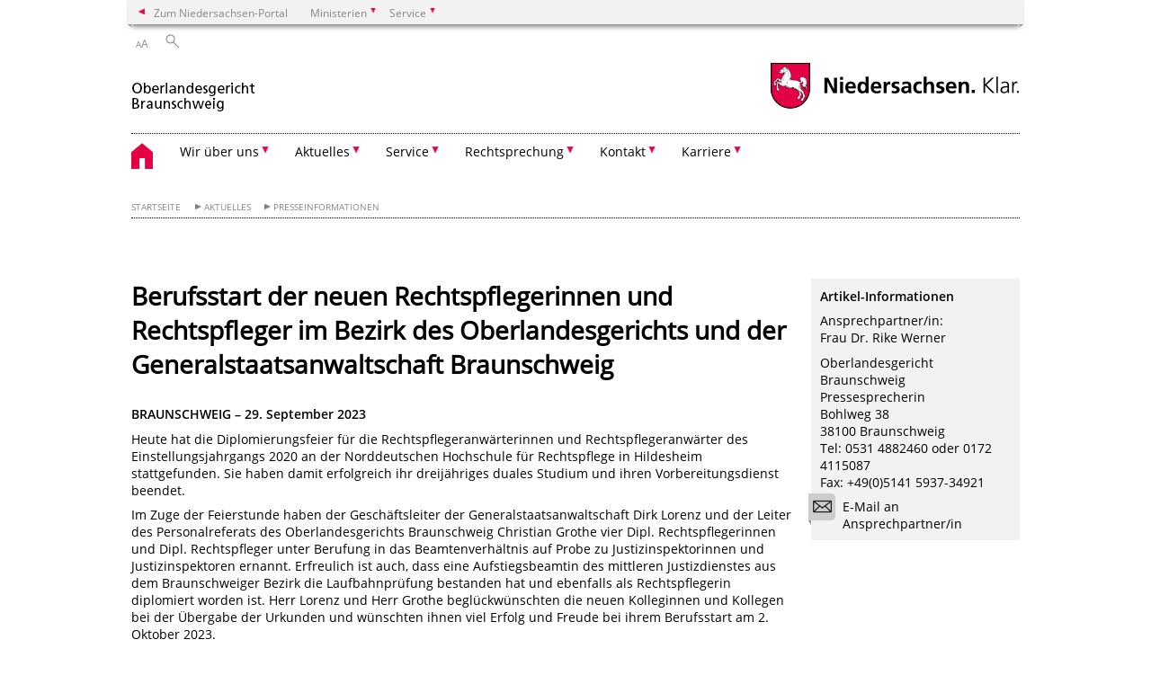

--- FILE ---
content_type: text/html; charset=UTF-8
request_url: https://oberlandesgericht-braunschweig.niedersachsen.de/startseite/aktuelles/presseinformationen/berufsstart-der-neuen-rechtspflegerinnen-und-rechtspfleger-im-bezirk-des-oberlandesgerichts-und-der-generalstaatsanwaltschaft-braunschweig-225905.html
body_size: 38514
content:
        <!DOCTYPE html>
<html lang="de" prefix="og: http://ogp.me/ns#">
<head>
<meta charset="utf-8">
<meta name="viewport" content="width=device-width, initial-scale=.9">
<meta http-equiv="X-UA-Compatible" content="IE=edge">
<title>Berufsstart der neuen Rechtspflegerinnen und Rechtspfleger im Bezirk des Oberlandesgerichts und der Generalstaatsanwaltschaft Braunschweig | Oberlandesgericht Braunschweig</title>
<meta name="title" content="Berufsstart der neuen Rechtspflegerinnen und Rechtspfleger im Bezirk des Oberlandesgerichts und der Generalstaatsanwaltschaft Braunschweig | Oberlandesgericht Braunschweig">
<meta name="robots" content="index,follow">
<meta name="generator" content="Enterprise Content Management by Powerslave: Liveserver">
<meta name="language" content="de">
<meta name="date" content="2023-09-29T16:34:02+02:00">
<meta name="revisit-after" content="1 days">
<link rel="canonical" href="https://oberlandesgericht-braunschweig.niedersachsen.de/startseite/aktuelles/presseinformationen/berufsstart-der-neuen-rechtspflegerinnen-und-rechtspfleger-im-bezirk-des-oberlandesgerichts-und-der-generalstaatsanwaltschaft-braunschweig-225905.html">
<meta name="keywords" content="Oberlandesgericht,Braunschweig,Anwärter,Ausbildung,Rechtspfleger,Göttingen,Amtsgericht,Landgericht,duales,Studium,Diplomierungsfeier,Berufsstart">
<meta name="institution" content="101">
<meta name="navigation" content="16963"><!-- include ccs based on color code -->
<link rel="stylesheet" id="initcol" href="/assets/css/csscol0.css" type="text/css" media="all">
<link rel="stylesheet" href="/assets/fonts/open-sans.css?v=1604497169" type="text/css">
<link rel='stylesheet' href='/assets/js/fancybox/jquery.fancybox.css?v=1471354035' type='text/css'>
<link rel='stylesheet' href='/assets/js/video-js-7.20.1/video-js.min.css?v=1657706794' type='text/css'>
<link rel='stylesheet' id='initds2' href='/assets/css/ds2.css?v=1753091247' type='text/css' media='all'>
<link rel="stylesheet" type="text/css" href="/assets/js/accessible-slick-1.0.1/slick/slick.min.css?v=1753091247">
<link rel='stylesheet' id='fixes2' href='/assets/css/201612.css?v=1486543400' type='text/css' media='all'>
<link rel='stylesheet' id='mobil' href='/assets/css/cssmobil.css?v=1613032835' type='text/css' media='screen and (max-width: 768px)'>
<link rel='stylesheet' id='fixes' href='/assets/css/cssfixes.css?v=1684828951' type='text/css' media='all'>
<link rel='stylesheet' id='faq' href='/assets/css/cssFaq.css?v=1688453644' type='text/css' media='all'>
<style type="text/css">
 img.c1 {border:0}
</style>
</head>
<body class="nojs desktop">
<div class="wrapper">
<div class="section headspec">
<div class="headnav spec">
<ul>
<li class="">
<div><a href="https://www.niedersachsen.de" class="back2main" aria-label="zum Niedersachsen-Portal wechseln">Zum Niedersachsen-Portal</a></div>
</li>
<li class="haschildren bcola0">
<div><span>Ministerien</span></div>
<ul class="l1">
<li class="bcolb1"><a href="https://www.mp.niedersachsen.de" target="_blank" aria-label="zur Seite des Ministerpräsidenten wechseln (öffnet im neuen Fenster)">Ministerpräsident</a></li>
<li class="bcolb1"><a href="https://www.stk.niedersachsen.de" target="_blank" aria-label="zur Staatskanzlei wechseln (öffnet im neuen Fenster)">Staatskanzlei</a></li>
<li class="bcolb2"><a href="https://www.mi.niedersachsen.de" target="_blank" aria-label="zur Seite des Ministerium für Inneres und Sport wechseln (öffnet im neuen Fenster)">Ministerium für Inneres, Sport und Digitalisierung</a></li>
<li class="bcolb3"><a href="https://www.mf.niedersachsen.de" target="_blank" aria-label="zur Seite des Finanzministerium wechseln (öffnet im neuen Fenster)">Finanzministerium</a></li>
<li class="bcolb4"><a href="https://www.ms.niedersachsen.de" target="_blank" aria-label="zur Seite des Ministeriums für Soziales, Arbeit, Gesundheit und Gleichstellung wechseln (öffnet im neuen Fenster)">Ministerium für Soziales, Arbeit, Gesundheit und Gleichstellung</a></li>
<li class="bcolb5"><a href="https://www.mwk.niedersachsen.de" target="_blank" aria-label="zur Seite des Ministerium für Wissenschaft und Kultur wechseln (öffnet im neuen Fenster)">Ministerium für Wissenschaft und Kultur</a></li>
<li class="bcolb6"><a href="https://www.mk.niedersachsen.de" target="_blank" aria-label="zur Seite des Kultusministerium wechseln (öffnet im neuen Fenster)">Kultusministerium</a></li>
<li class="bcolb7"><a href="https://www.mw.niedersachsen.de" target="_blank" aria-label="zur Seite des Ministerium für Wirtschaft, Verkehr, Bauen und Digitalisierung wechseln (öffnet im neuen Fenster)">Ministerium für Wirtschaft, Verkehr und Bauen</a></li>
<li class="bcolb8"><a href="https://www.ml.niedersachsen.de" target="_blank" aria-label="zur Seite des Ministerium für Ernährung, Landwirtschaft und Verbraucherschutz wechseln (öffnet im neuen Fenster)">Ministerium für Ernährung, Landwirtschaft und Verbraucherschutz</a></li>
<li class="bcolb9"><a href="https://www.mj.niedersachsen.de" target="_blank" aria-label="zur Seite des Justizministerium wechseln (öffnet im neuen Fenster)">Justizministerium</a></li>
<li class="bcolb10"><a href="https://www.umwelt.niedersachsen.de" target="_blank" aria-label="zur Seite des Ministerium für Umwelt, Energie und Klimaschutz wechseln (öffnet im neuen Fenster)">Ministerium für Umwelt, Energie und Klimaschutz</a></li>
<li class="bcolb0"><a href="https://www.mb.niedersachsen.de" target="_blank" aria-label="zur Seite des Ministerium für Bundes- und Europaangelegenheiten und Regionale Entwicklung wechseln (öffnet im neuen Fenster)">Ministerium für Bundes- und Europaangelegenheiten und Regionale Entwicklung</a></li>
</ul>
</li>
<li class="haschildren bcola0">
<div><span>Service</span></div>
<ul class="l1">
<li><a href="https://www.dienstleisterportal.niedersachsen.de" target="_blank" aria-label="zum Dienstleisterportal Niedersachsen wechseln (öffnet im neuen Fenster)">Dienstleisterportal Niedersachsen</a></li>
<li><a href="https://www.service.niedersachsen.de" aria-label="zum Serviceportal Niedersachsen wechseln (öffnet im neuen Fenster)" target="_blank">Serviceportal Niedersachsen</a></li>
</ul>
</li>
</ul>
</div>
</div>
<div class="section headnav">
<ul>
<li class="haschildren bcola0 lngchng"></li>
<li>
<div><span class="layoutchange1"><span>A</span>A</span></div>
<div class="suchbutton"></div>
</li>
</ul>
<div class="search_form_wrapper">
<form class="input group suche" action="/live/search.php" method="post"><input type="hidden" name="search" value="fulltext"> <input type="text" name="q" aria-label="Suche"> <button type="submit">Suchen</button></form>
</div>
</div>
<div class="section logorow"><a class="logoadd" href="https://oberlandesgericht-braunschweig.niedersachsen.de/startseite/" title="Link zur Startseite" aria-label="zurück zur Startseite"><img src="/assets/image/144064" border="0" alt="Schriftzug &quot;Oberlandesgericht Braunschweig&quot; (zur Startseite)"></a> <a href="//www.niedersachsen.de" title="Link niedersachsen.de" class="home" aria-label="zum Niedersachsen-Portal wechseln"><img src="/assets/img/niedersachsen.png" width="222" height="55" class="ndslogo" alt="Niedersachsen Logo"></a> <span class="klar blink"><img src="/assets/img/klar.png" alt="Niedersachsen klar Logo"></span></div>
<div class="section menuerow group">
<div class="mobinav"><a href="https://oberlandesgericht-braunschweig.niedersachsen.de/startseite/" class="home" aria-label="zur Startseite"></a>
<div class="hamburg"></div>
<div class="suchbuttonmobi"></div>
</div>
<div class="ds-menu2">
<ul>
<li class="home"><a href="https://oberlandesgericht-braunschweig.niedersachsen.de/startseite/" aria-label="zurück zur Startseite"></a></li>
<li class="haschildren">
<div><span tabindex="0" role="button">Wir über uns</span></div>
<ul class="l1">
<li class=""><a href="https://oberlandesgericht-braunschweig.niedersachsen.de/startseite/wir_uber_uns/behorden_und_geschaftsleitung/behorden-und-geschaftsleitung-170525.html" target="_self">Behörden- und Geschäftsleitung</a></li>
<li class=""><a href="https://oberlandesgericht-braunschweig.niedersachsen.de/startseite/wir_uber_uns/bezirk/der-bezirk-des-oberlandesgerichts-braunschweig-170560.html" target="_self">Bezirk</a></li>
<li class=""><a href="https://oberlandesgericht-braunschweig.niedersachsen.de/startseite/wir_uber_uns/zustandigkeit/zustaendigkeit-170531.html" target="_self">Zuständigkeit</a></li>
<li class=""><a href="https://oberlandesgericht-braunschweig.niedersachsen.de/startseite/wir_uber_uns/geschaftsverteilung/" target="_self">Geschäftsverteilung</a></li>
<li class=""><a href="https://oberlandesgericht-braunschweig.niedersachsen.de/startseite/wir_uber_uns/mediation/mediation-am-oberlandesgericht-braunschweig-177550.html" target="_self">Mediation beim Güterichter</a></li>
<li class=""><a href="https://oberlandesgericht-braunschweig.niedersachsen.de/startseite/wir_uber_uns/internationale_kontakte/" target="_self">Internationale Kontakte</a></li>
<li class=""><a href="https://oberlandesgericht-braunschweig.niedersachsen.de/startseite/wir_uber_uns/datenschutz/" target="_self">Datenschutz</a></li>
<li class=""><a href="https://oberlandesgericht-braunschweig.niedersachsen.de/startseite/wir_uber_uns/geschichte/geschichte-170541.html" target="_self">Geschichte</a></li>
<li class=""><a href="https://oberlandesgericht-braunschweig.niedersachsen.de/startseite/wir_uber_uns/bibliothek/bibliothek-des-oberlandesgerichts-braunschweig-65497.html" target="_self">Bibliothek</a></li>
<li class=""><a href="https://oberlandesgericht-braunschweig.niedersachsen.de/startseite/wir_uber_uns/sitemap/" target="_self">Sitemap</a></li>
<li class=""><a href="https://oberlandesgericht-braunschweig.niedersachsen.de/startseite/wir_uber_uns/impressum/impressum-65528.html" target="_self">Impressum</a></li>
</ul>
</li>
<li class="haschildren">
<div><span tabindex="0" role="button">Aktuelles</span></div>
<ul class="l1">
<li class=""><a href="https://oberlandesgericht-braunschweig.niedersachsen.de/startseite/aktuelles/presseabteilung_kontakt/presseabteilung-147266.html" target="_self">Presseabteilung/Kontakt</a></li>
<li class=""><a href="https://oberlandesgericht-braunschweig.niedersachsen.de/startseite/aktuelles/presseinformationen/" target="_self">Presseinformationen</a></li>
<li class=""><a href="https://www.justizportal.niedersachsen.de/startseite/buergerservice/aboservice_presseinformationen/" target="_blank">Aboservice für Presseinformationen</a></li>
<li class=""><a href="https://oberlandesgericht-braunschweig.niedersachsen.de/startseite/aktuelles/kapitalanleger_musterverfahrensgesetz_kapmug/kapitalanleger-musterverfahrensgesetz-kapmug-147313.html" target="_self">Kapitalanleger-Musterverfahrensgesetz (KapMuG)</a></li>
<li class=""><a href="https://oberlandesgericht-braunschweig.niedersachsen.de/startseite/aktuelles/kapitalanleger_musterverfahren_3_kap_1_16/kapitalanleger-musterverfahren-3-kap-1-16-227196.html" target="_self">Kapitalanleger-Musterverfahren 3 Kap 1/16</a></li>
<li class=""><a href="https://oberlandesgericht-braunschweig.niedersachsen.de/startseite/aktuelles/musterfeststellungsklage/musterfeststellungsklage-170513.html" target="_self">Musterfeststellungsklage</a></li>
<li class=""><a href="https://oberlandesgericht-braunschweig.niedersachsen.de/startseite/aktuelles/jahresbericht_2022/jahresberichte-229865.html" target="_self">Jahresberichte</a></li>
<li class=""><a href="https://oberlandesgericht-braunschweig.niedersachsen.de/startseite/aktuelles/olgbs_aktuelles_prasidentenkonferenz_jahrestagung/jahrestagung-der-prasidentinnen-und-prasidenten-230455.html" target="_self">Präsidentenkonferenz Jahrestagung</a></li>
<li class=""><a href="https://oberlandesgericht-braunschweig.niedersachsen.de/startseite/aktuelles/mitteilungsverordnung/" target="_self">Mitteilungsverordnung</a></li>
</ul>
</li>
<li class="haschildren">
<div><span tabindex="0" role="button">Service</span></div>
<ul class="l1">
<li class=""><a href="http://www.justizportal.niedersachsen.de/startseite/p_karriere/justiz_als_arbeitgeber/berufe_bei_gerichten_und_staatsanwaltschaften" target="_blank">Justizportal</a></li>
<li class=""><a href="https://oberlandesgericht-braunschweig.niedersachsen.de/startseite/service/besucherinformation/" target="_self">Besucherinformation</a></li>
<li class=""><a href="https://oberlandesgericht-braunschweig.niedersachsen.de/startseite/service/barrierefreiheit/barrierefreiheit-170994.html" target="_self">Barrierefreiheit</a></li>
<li class=""><a href="https://oberlandesgericht-braunschweig.niedersachsen.de/startseite/service/videoverhandlungen/videoverhandlungen-beim-oberlandesgericht-braunschweig-205805.html" target="_self">Videoverhandlungen</a></li>
<li class=""><a href="https://oberlandesgericht-braunschweig.niedersachsen.de/startseite/service/aktuelle_stellenausschreibungen/aktuelle-stellenausschreibungen-202559.html" target="_self">Aktuelle Stellenausschreibungen</a></li>
<li class=""><a href="https://oberlandesgericht-braunschweig.niedersachsen.de/startseite/service/opferschutz/opferschutz-173812.html" target="_self">Opferschutz</a></li>
<li class=""><a href="https://oberlandesgericht-braunschweig.niedersachsen.de/startseite/service/ehesachen_mit_auslandsbezug/ehesachen-mit-auslandsbezug-170502.html" target="_self">Ehesachen mit Auslandsbezug</a></li>
<li class=""><a href="https://oberlandesgericht-braunschweig.niedersachsen.de/startseite/service/gutestellen/guetestellen-132879.html" target="_self">Gütestellen</a></li>
<li class=""><a href="https://oberlandesgericht-braunschweig.niedersachsen.de/startseite/service/rechtsanwalte_und_notare/notarinnen-und-notare-176176.html" target="_self">Notarinnen und Notare</a></li>
<li class=""><a href="http://www.justizportal.niedersachsen.de/startseite/buergerservice/lebenslagen/verfahren_und_prozess/hinweise-fuer-zeugen-163853.html" target="_blank">Zeugen</a></li>
<li class=""><a href="http://www.justizportal.niedersachsen.de/startseite/buergerservice/formulare_und_hilfen/" target="_blank">Formulare</a></li>
<li class=""><a href="https://oberlandesgericht-braunschweig.niedersachsen.de/startseite/service/elektronischer_rechtsverkehr/elektronischer-rechtsverkehr-161999.html" target="_self">Elektronischer Rechtsverkehr</a></li>
<li class=""><a href="http://www.justizportal.niedersachsen.de/startseite/buergerservice/linksammlung/linksammlung-159104.html" target="_blank">Weiterführende Links</a></li>
<li class=""><a href="https://www.mj.niedersachsen.de/startseite/themen/personal_haushalt_organisation_sicherheit_it/elektronische_kostenmarke/elektronische-kostenmarke-189871.html" target="_blank">Gerichtskosten</a></li>
</ul>
</li>
<li class="haschildren">
<div><span tabindex="0" role="button">Rechtsprechung</span></div>
<ul class="l1">
<li class=""><a href="https://voris.wolterskluwer-online.de/" target="_blank">Nds.<br>
Rechtsprechungsdatenbank</a></li>
<li class=""><a href="https://oberlandesgericht-braunschweig.niedersachsen.de/startseite/rechtsprechung/unterhaltsrechtliche_leitlinien/unterhaltsrechtliche-leitlinien-der-niedersachsischen-oberlandesgerichte-65487.html" target="_self">Unterhaltsrechtliche Leitlinien</a></li>
</ul>
</li>
<li class="haschildren">
<div><span tabindex="0" role="button">Kontakt</span></div>
<ul class="l1">
<li><a href="https://oberlandesgericht-braunschweig.niedersachsen.de/startseite/kontakt/kontakt-171350.html" target="_self">Übersicht</a></li>
<li class=""><a href="https://oberlandesgericht-braunschweig.niedersachsen.de/startseite/kontakt/bankverbindung/" target="_self">Bankverbindung</a></li>
</ul>
</li>
<li class="haschildren">
<div><span tabindex="0" role="button">Karriere</span></div>
<ul class="l1">
<li class=""><a href="https://oberlandesgericht-braunschweig.niedersachsen.de/startseite/zukunftstag/richter_in/sie-mochten-richter-in-m-w-d-werden-170563.html" target="_self">Richter/-in</a></li>
<li class=""><a href="https://oberlandesgericht-braunschweig.niedersachsen.de/startseite/zukunftstag/diplom_rechtspfleger_in/sie-mochten-diplom-rechtspfleger-in-fh-m-w-d-werden-170565.html" target="_self">Diplom-Rechtspfleger/-in</a></li>
<li class=""><a href="https://oberlandesgericht-braunschweig.niedersachsen.de/startseite/zukunftstag/justizfachwirt_in/werden-sie-justizfachwirtin-oder-justizfachwirt-m-w-d-im-oberlandesgericht-braunschweig-170568.html" target="_self">Justizfachwirt/-in</a></li>
<li class=""><a href="https://oberlandesgericht-braunschweig.niedersachsen.de/startseite/zukunftstag/gerichtsvollzieher_in/sie-mochten-gerichtsvollzieher-in-m-w-d-werden-170562.html" target="_self">Gerichtsvollzieher/-in</a></li>
<li class=""><a href="https://oberlandesgericht-braunschweig.niedersachsen.de/startseite/zukunftstag/justizwachtmeister_in/sie-mochten-justizwachtmeister-in-m-w-d-werden-170570.html" target="_self">Justizwachtmeister/-in</a></li>
<li class=""><a href="https://oberlandesgericht-braunschweig.niedersachsen.de/startseite/zukunftstag/referendariat/" target="_self">Referendariat</a></li>
<li class=""><a href="https://oberlandesgericht-braunschweig.niedersachsen.de/startseite/zukunftstag/justizassistenz/justizassistenz-185566.html" target="_self">Justizassistenz</a></li>
<li class=""><a href="https://oberlandesgericht-braunschweig.niedersachsen.de/startseite/zukunftstag/praktika/praktika-bei-gericht-159781.html" target="_self">Praktika</a></li>
<li class=""><a href="https://oberlandesgericht-braunschweig.niedersachsen.de/startseite/zukunftstag/informationen_fur_schwerbehinderte_interessentinnen_und_interessenten/informationen-fur-interessierte-mit-einer-schwerbehinderung-208005.html" target="_self">Informationen für schwerbehinderte Interessentinnen und Interessenten</a></li>
<li class=""><a href="http://www.justizportal.niedersachsen.de/startseite/p_karriere/justiz_als_arbeitgeber/berufe_bei_gerichten_und_staatsanwaltschaften/" target="_blank">Überblick über die Berufe in der Justiz</a></li>
<li class=""><a href="https://www.justizportal.niedersachsen.de/startseite/karriere/stellenmarkt/karriereportal_niedersachsen/" target="_blank">Karriereportal</a></li>
<li class=""><a href="https://oberlandesgericht-braunschweig.niedersachsen.de/startseite/zukunftstag/stellenausschreibungen/" target="_self">Stellenausschreibungen</a></li>
<li class=""><a href="https://oberlandesgericht-braunschweig.niedersachsen.de/startseite/karriere/zukunftstag/zukunftstag-247055.html" target="_self">Zukunftstag</a></li>
</ul>
</li>
<li class="monly bildrechte"><a href="https://www.niedersachsen.de/bildrechte" class="showbildrechte" aria-label="Bildrechte">Bildrechte</a></li>
<li class="monly"><a href="https://oberlandesgericht-braunschweig.niedersachsen.de/startseite/wir_uber_uns/impressum/impressum-65528.html">Impressum</a></li>
<li class="monly"><a href="https://oberlandesgericht-braunschweig.niedersachsen.de/startseite/wir_uber_uns/datenschutz/informationen-zum-datenschutz-165399.html">Datenschutz</a></li>
</ul>
<div class="close clip bcol0 bcolb0"></div>
</div>
</div>
<div class="maincontent group">
<div class="section breadcrumb group with_line">
<ul>
<li><a href="https://oberlandesgericht-braunschweig.niedersachsen.de/startseite/" target="_self">Startseite</a></li>
<li><a href="#" target="_self">Aktuelles</a></li>
<li><a href="https://oberlandesgericht-braunschweig.niedersachsen.de/startseite/aktuelles/presseinformationen/" target="_self">Presseinformationen</a></li>
</ul>
</div>
<div class="section group">
<div class="col span4of4 naviadd">
<ul></ul>
</div>
</div>
<div class="content wrap4of4">
<div class="group main span3of4">
<div class="group section noline span3of4 ftext"><!-- article start -->
<div id="articleContent_225905" class="articleContent">
<h1 class="margt0">Berufsstart der neuen Rechtspflegerinnen und Rechtspfleger im Bezirk des Oberlandesgerichts und der Generalstaatsanwaltschaft Braunschweig</h1>
<!-- blockobject_html -->
<div class="group section noline span3of4">
<p><b></b></p>
<p><b></b></p>
<p></p>
<p></p>
<p><b></b></p>
<p><b>BRAUNSCHWEIG – 29. September 2023</b></p>
<p>Heute hat die Diplomierungsfeier für die Rechtspflegeranwärterinnen und Rechtspflegeranwärter des Einstellungsjahrgangs 2020 an der Norddeutschen Hochschule für Rechtspflege in Hildesheim stattgefunden. Sie haben damit erfolgreich ihr dreijähriges duales Studium und ihren Vorbereitungsdienst beendet.</p>
<p></p>
<p>Im Zuge der Feierstunde haben der Geschäftsleiter der Generalstaatsanwaltschaft Dirk Lorenz und der Leiter des Personalreferats des Oberlandesgerichts Braunschweig Christian Grothe vier Dipl. Rechtspflegerinnen und Dipl. Rechtspfleger unter Berufung in das Beamtenverhältnis auf Probe zu Justizinspektorinnen und Justizinspektoren ernannt. Erfreulich ist auch, dass eine Aufstiegsbeamtin des mittleren Justizdienstes aus dem Braunschweiger Bezirk die Laufbahnprüfung bestanden hat und ebenfalls als Rechtspflegerin diplomiert worden ist. Herr Lorenz und Herr Grothe beglückwünschten die neuen Kolleginnen und Kollegen bei der Übergabe der Urkunden und wünschten ihnen viel Erfolg und Freude bei ihrem Berufsstart am 2. Oktober 2023.</p>
<p></p>
<p>Drei der neuen Kolleginnen werden beim Amtsgericht Braunschweig eingesetzt, eine weitere Kollegin und ein Kollege bei der Staatsanwaltschaft Braunschweig.</p>
<p></p>
<p>Aber was genau machen eigentlich Rechtspflegerinnen und Rechtspfleger bei Gericht oder Staatsanwaltschaft?</p>
<p>Rechtspflegerinnen und Rechtspfleger treffen als unabhängige Organe der Rechtspflege eigenständige Entscheidungen beispielsweise in Familien-, Grundbuch- und Nachlasssachen. Sie sind aber auch für Zwangsversteigerungen und Insolvenzsachen sowie bei den Staatsanwaltschaften für die Strafvollstreckung und Vermögensabschöpfung zuständig. Zudem übernehmen Rechtspflegerinnen und Rechtspfleger in allen Gerichten und Staatsanwaltschaften verantwortungsvolle Verwaltungs- und Geschäftsleitungsaufgaben.</p>
<p></p>
<p>Wie verläuft das duale Studium?</p>
<p>Das dreijährige Fachhochschulstudium umfasst verschiedene Theorie- und Praxisphasen. Insgesamt zwei Jahre besuchen die Rechtspflegeranwärterinnen und -anwärter Vorlesungen in der Norddeutschen Hochschule für Rechtspflege in Hildesheim. Die Theoriephasen werden durch ergänzt durch insgesamt ein Jahr dauernde praktische Ausbildungsabschnitte in Gerichten und Staatsanwaltschaften. Nach erfolgreichem Abschluss der Rechtspflegerprüfung erhalten sie den akademischen Grad der Dipl. Rechtspflegerin (FH) und des Dipl. Rechtspflegers (FH).</p>
<p></p>
<p>Ausführliche Informationen zum Berufsbild der Rechtspflegerin und des Rechtspflegers, zum Studiengang sowie zu den Zulassungsvoraussetzungen erhalten Sie auf der <a href="https://oberlandesgericht-braunschweig.niedersachsen.de/startseite/karriere/einstellung_und_ausbildung/sie-moechten-diplom-rechtspflegerin-fh-mwd-werden-170565.html">Homepage des Oberlandesgerichts Braunschweig</a> oder unter <a href="https://www.stark-fuer-gerechtigkeit.de/berufe/rechtspfleger/">www.stark-fuer-gerechtigkeit.de.</a></p>
<p><span id="caret"></span><a href="https://www.stark-fuer-gerechtigkeit.de/berufe/rechtspfleger/"></a></p>
</div>
<!-- blockobject_image -->
<div class="group section noline blockobject_image w100">
<div class="img"><a href="/assets/image/243283" class="fancybox" data-fancybox-id="243283" data-fancybox-type="image" title="Gruppenfoto Rechtspflegerinnen" rel="fancybox-225905"><img class="protected" src="/assets/image/736/243283" border="0" alt="Bild der neuen Rechtspflegerinnen" data-brecht="OLG Braunschweig"></a> <span class="clip foto bottom fancybox-trigger" data-trigger-rel="243283"> </span> <i class="brecht">Bildrechte<span>:</span> OLG Braunschweig</i></div>
<div class="picinfo"><b class="grey">Gruppenfoto Rechtspflegerinnen</b></div>
</div>
</div>
<!-- article end --></div>
<div class="teilerzeile"><a href="" id="print" class="drucken">Drucken</a></div>
</div>
<div class="group complementary span1of4">
<div class="group section">
<div class="col span1of4">
<div class="content">
<p><b>Artikel-Informationen</b></p>
<p>Ansprechpartner/in:<br>
Frau Dr. Rike Werner</p>
<p>Oberlandesgericht Braunschweig<br>
Pressesprecherin<br>
Bohlweg 38<br>
38100 Braunschweig<br>
Tel: 0531 4882460 oder 0172 4115087<br>
Fax: +49(0)5141 5937-34921<br></p>
<p><a class="fancybox email group" data-fancybox-type="iframe" href="/live/contact.php?article_id=225905" title="Kontaktformular zum Ansprechpartner des Artikels"><span class="clip"> </span> E-Mail an Ansprechpartner/in</a></p>
</div>
</div>
</div>
</div>
</div>
</div>
<div class="footer group" role="navigation">
<ul>
<li><span class="a">Wir über uns</span>
<ul>
<li><a href="https://oberlandesgericht-braunschweig.niedersachsen.de/startseite/wir_uber_uns/behorden_und_geschaftsleitung/behorden-und-geschaftsleitung-170525.html">Behörden- und Geschäftsleitung</a></li>
<li><a href="https://oberlandesgericht-braunschweig.niedersachsen.de/startseite/wir_uber_uns/bezirk/der-bezirk-des-oberlandesgerichts-braunschweig-170560.html">Bezirk</a></li>
<li><a href="https://oberlandesgericht-braunschweig.niedersachsen.de/startseite/wir_uber_uns/zustandigkeit/zustaendigkeit-170531.html">Zuständigkeit</a></li>
<li><a href="https://oberlandesgericht-braunschweig.niedersachsen.de/startseite/wir_uber_uns/geschaftsverteilung/">Geschäftsverteilung</a></li>
<li><a href="https://oberlandesgericht-braunschweig.niedersachsen.de/startseite/wir_uber_uns/mediation/mediation-am-oberlandesgericht-braunschweig-177550.html">Mediation beim Güterichter</a></li>
<li><a href="https://oberlandesgericht-braunschweig.niedersachsen.de/startseite/wir_uber_uns/internationale_kontakte/">Internationale Kontakte</a></li>
<li><a href="https://oberlandesgericht-braunschweig.niedersachsen.de/startseite/wir_uber_uns/datenschutz/">Datenschutz</a></li>
<li><a href="https://oberlandesgericht-braunschweig.niedersachsen.de/startseite/wir_uber_uns/geschichte/geschichte-170541.html">Geschichte</a></li>
<li><a href="https://oberlandesgericht-braunschweig.niedersachsen.de/startseite/wir_uber_uns/bibliothek/bibliothek-des-oberlandesgerichts-braunschweig-65497.html">Bibliothek</a></li>
<li><a href="https://oberlandesgericht-braunschweig.niedersachsen.de/startseite/wir_uber_uns/sitemap/">Sitemap</a></li>
<li><a href="https://oberlandesgericht-braunschweig.niedersachsen.de/startseite/wir_uber_uns/impressum/impressum-65528.html">Impressum</a></li>
</ul>
</li>
<li><span class="a">Aktuelles</span>
<ul>
<li><a href="https://oberlandesgericht-braunschweig.niedersachsen.de/startseite/aktuelles/presseabteilung_kontakt/presseabteilung-147266.html">Presseabteilung/Kontakt</a></li>
<li><a href="https://oberlandesgericht-braunschweig.niedersachsen.de/startseite/aktuelles/presseinformationen/">Presseinformationen</a></li>
<li><a href="https://www.justizportal.niedersachsen.de/startseite/buergerservice/aboservice_presseinformationen/">Aboservice für Presseinformationen</a></li>
<li><a href="https://oberlandesgericht-braunschweig.niedersachsen.de/startseite/aktuelles/kapitalanleger_musterverfahrensgesetz_kapmug/kapitalanleger-musterverfahrensgesetz-kapmug-147313.html">Kapitalanleger-Musterverfahrensgesetz (KapMuG)</a></li>
<li><a href="https://oberlandesgericht-braunschweig.niedersachsen.de/startseite/aktuelles/kapitalanleger_musterverfahren_3_kap_1_16/kapitalanleger-musterverfahren-3-kap-1-16-227196.html">Kapitalanleger-Musterverfahren 3 Kap 1/16</a></li>
<li><a href="https://oberlandesgericht-braunschweig.niedersachsen.de/startseite/aktuelles/musterfeststellungsklage/musterfeststellungsklage-170513.html">Musterfeststellungsklage</a></li>
<li><a href="https://oberlandesgericht-braunschweig.niedersachsen.de/startseite/aktuelles/jahresbericht_2022/jahresberichte-229865.html">Jahresberichte</a></li>
<li><a href="https://oberlandesgericht-braunschweig.niedersachsen.de/startseite/aktuelles/olgbs_aktuelles_prasidentenkonferenz_jahrestagung/jahrestagung-der-prasidentinnen-und-prasidenten-230455.html">Präsidentenkonferenz Jahrestagung</a></li>
<li><a href="https://oberlandesgericht-braunschweig.niedersachsen.de/startseite/aktuelles/mitteilungsverordnung/">Mitteilungsverordnung</a></li>
</ul>
</li>
<li><span class="a">Service</span>
<ul>
<li><a href="http://www.justizportal.niedersachsen.de/startseite/p_karriere/justiz_als_arbeitgeber/berufe_bei_gerichten_und_staatsanwaltschaften">Justizportal</a></li>
<li><a href="https://oberlandesgericht-braunschweig.niedersachsen.de/startseite/service/besucherinformation/">Besucherinformation</a></li>
<li><a href="https://oberlandesgericht-braunschweig.niedersachsen.de/startseite/service/barrierefreiheit/barrierefreiheit-170994.html">Barrierefreiheit</a></li>
<li><a href="https://oberlandesgericht-braunschweig.niedersachsen.de/startseite/service/videoverhandlungen/videoverhandlungen-beim-oberlandesgericht-braunschweig-205805.html">Videoverhandlungen</a></li>
<li><a href="https://oberlandesgericht-braunschweig.niedersachsen.de/startseite/service/aktuelle_stellenausschreibungen/aktuelle-stellenausschreibungen-202559.html">Aktuelle Stellenausschreibungen</a></li>
<li><a href="https://oberlandesgericht-braunschweig.niedersachsen.de/startseite/service/opferschutz/opferschutz-173812.html">Opferschutz</a></li>
<li><a href="https://oberlandesgericht-braunschweig.niedersachsen.de/startseite/service/ehesachen_mit_auslandsbezug/ehesachen-mit-auslandsbezug-170502.html">Ehesachen mit Auslandsbezug</a></li>
<li><a href="https://oberlandesgericht-braunschweig.niedersachsen.de/startseite/service/gutestellen/guetestellen-132879.html">Gütestellen</a></li>
<li><a href="https://oberlandesgericht-braunschweig.niedersachsen.de/startseite/service/rechtsanwalte_und_notare/notarinnen-und-notare-176176.html">Notarinnen und Notare</a></li>
<li><a href="http://www.justizportal.niedersachsen.de/startseite/buergerservice/lebenslagen/verfahren_und_prozess/hinweise-fuer-zeugen-163853.html">Zeugen</a></li>
<li><a href="http://www.justizportal.niedersachsen.de/startseite/buergerservice/formulare_und_hilfen/">Formulare</a></li>
<li><a href="https://oberlandesgericht-braunschweig.niedersachsen.de/startseite/service/elektronischer_rechtsverkehr/elektronischer-rechtsverkehr-161999.html">Elektronischer Rechtsverkehr</a></li>
<li><a href="http://www.justizportal.niedersachsen.de/startseite/buergerservice/linksammlung/linksammlung-159104.html">Weiterführende Links</a></li>
<li><a href="https://www.mj.niedersachsen.de/startseite/themen/personal_haushalt_organisation_sicherheit_it/elektronische_kostenmarke/elektronische-kostenmarke-189871.html">Gerichtskosten</a></li>
</ul>
</li>
<li><span class="a">Rechtsprechung</span>
<ul>
<li><a href="https://voris.wolterskluwer-online.de/">Nds.// Rechtsprechungsdatenbank</a></li>
<li><a href="https://oberlandesgericht-braunschweig.niedersachsen.de/startseite/rechtsprechung/unterhaltsrechtliche_leitlinien/unterhaltsrechtliche-leitlinien-der-niedersachsischen-oberlandesgerichte-65487.html">Unterhaltsrechtliche Leitlinien</a></li>
</ul>
</li>
<li><a href="https://oberlandesgericht-braunschweig.niedersachsen.de/startseite/kontakt/kontakt-171350.html">Kontakt</a>
<ul>
<li><a href="https://oberlandesgericht-braunschweig.niedersachsen.de/startseite/kontakt/bankverbindung/">Bankverbindung</a></li>
</ul>
</li>
<li><span class="a">Karriere</span>
<ul>
<li><a href="https://oberlandesgericht-braunschweig.niedersachsen.de/startseite/zukunftstag/richter_in/sie-mochten-richter-in-m-w-d-werden-170563.html">Richter/-in</a></li>
<li><a href="https://oberlandesgericht-braunschweig.niedersachsen.de/startseite/zukunftstag/diplom_rechtspfleger_in/sie-mochten-diplom-rechtspfleger-in-fh-m-w-d-werden-170565.html">Diplom-Rechtspfleger/-in</a></li>
<li><a href="https://oberlandesgericht-braunschweig.niedersachsen.de/startseite/zukunftstag/justizfachwirt_in/werden-sie-justizfachwirtin-oder-justizfachwirt-m-w-d-im-oberlandesgericht-braunschweig-170568.html">Justizfachwirt/-in</a></li>
<li><a href="https://oberlandesgericht-braunschweig.niedersachsen.de/startseite/zukunftstag/gerichtsvollzieher_in/sie-mochten-gerichtsvollzieher-in-m-w-d-werden-170562.html">Gerichtsvollzieher/-in</a></li>
<li><a href="https://oberlandesgericht-braunschweig.niedersachsen.de/startseite/zukunftstag/justizwachtmeister_in/sie-mochten-justizwachtmeister-in-m-w-d-werden-170570.html">Justizwachtmeister/-in</a></li>
<li><a href="https://oberlandesgericht-braunschweig.niedersachsen.de/startseite/zukunftstag/referendariat/">Referendariat</a></li>
<li><a href="https://oberlandesgericht-braunschweig.niedersachsen.de/startseite/zukunftstag/justizassistenz/justizassistenz-185566.html">Justizassistenz</a></li>
<li><a href="https://oberlandesgericht-braunschweig.niedersachsen.de/startseite/zukunftstag/praktika/praktika-bei-gericht-159781.html">Praktika</a></li>
<li><a href="https://oberlandesgericht-braunschweig.niedersachsen.de/startseite/zukunftstag/informationen_fur_schwerbehinderte_interessentinnen_und_interessenten/informationen-fur-interessierte-mit-einer-schwerbehinderung-208005.html">Informationen für schwerbehinderte Interessentinnen und Interessenten</a></li>
<li><a href="http://www.justizportal.niedersachsen.de/startseite/p_karriere/justiz_als_arbeitgeber/berufe_bei_gerichten_und_staatsanwaltschaften/">Überblick über die Berufe in der Justiz</a></li>
<li><a href="https://www.justizportal.niedersachsen.de/startseite/karriere/stellenmarkt/karriereportal_niedersachsen/">Karriereportal</a></li>
<li><a href="https://oberlandesgericht-braunschweig.niedersachsen.de/startseite/zukunftstag/stellenausschreibungen/">Stellenausschreibungen</a></li>
<li><a href="https://oberlandesgericht-braunschweig.niedersachsen.de/startseite/karriere/zukunftstag/zukunftstag-247055.html">Zukunftstag</a></li>
</ul>
</li>
</ul>
<div class="section logorow"><span class="klar blink"><img src="/assets/img/klar.png" alt="Niedersachsen klar Logo"></span> <a href="//www.niedersachsen.de" title="Link niedersachsen.de" class="home" aria-label="zum Niedersachsen-Portal wechseln"><img src="/assets/img/niedersachsen.png" width="222" height="55" class="ndslogo" alt="Niedersachsen Logo"></a></div>
</div>
</div>
<div class="group seitenende fullwrapper">
<div class="content span4of4">
<div class="group main span3of4"><a href="/bildrechte" class="showbildrechte" aria-label="Bildrechte">Bildrechte</a> <a href="https://oberlandesgericht-braunschweig.niedersachsen.de/startseite/wir_uber_uns/impressum/impressum-65528.html" aria-label="Impressum">Impressum</a> <a href="https://oberlandesgericht-braunschweig.niedersachsen.de/startseite/wir_uber_uns/datenschutz/informationen-zum-datenschutz-165399.html" aria-label="Datenschutz">Datenschutz</a> <a href="https://oberlandesgericht-braunschweig.niedersachsen.de/startseite/kontakt/kontakt-171350.html" title="Link zur Kontaktseite" aria-label="Kontakt">Kontakt</a> <a href="https://oberlandesgericht-braunschweig.niedersachsen.de/startseite/wir_uber_uns/sitemap/" title="Link zur Übersicht" aria-label="Inhaltsverzeichnis">Inhaltsverzeichnis</a> <a href="https://oberlandesgericht-braunschweig.niedersachsen.de/startseite/service/barrierefreiheit/erklarung-zur-barrierefreiheit-216993.html" title="Link zur 'Erklärung zur Barrierefreiheit'" aria-label="Erklärung zur Barrierefreiheit">Barrierefreiheit</a></div>
<div class="group complementary span1of4">
<div class="totop">zum Seitenanfang</div>
<div class="changecss mobil"><span>zur mobilen Ansicht wechseln</span></div>
</div>
</div>
</div>
<ul class="mobitools">
<li class="haschildren mobitools">
<div><span>Einstellungen</span></div>
<ul class="l1">
<li>
<div class="changecss desktop"><span>zur Desktopansicht wechseln</span></div>
</li>
</ul>
</li>
</ul>
<script type="text/javascript">
        var _paq = _paq || [];
        _paq.push(['disableCookies']);
        _paq.push(['disableBrowserFeatureDetection']);
        _paq.push(['setDownloadClasses', "download"]);
        _paq.push(['setLinkClasses', "extern"]);
        _paq.push(['setDocumentTitle', "Berufsstart der neuen Rechtspflegerinnen und Rechtspfleger im Bezirk des Oberlandesgerichts und der Generalstaatsanwaltschaft Braunschweig"]);
                  _paq.push(['setCustomVariable','4','Artikel-ID','225905']);
          _paq.push(['setCustomVariable','3','Artikel','Berufsstart der neuen Rechtspflegerinnen und Rechtspfleger im Bezirk des Oberlandesgerichts und der Generalstaatsanwaltschaft Braunschweig']);
                _paq.push(['setCustomVariable','5','Liveserver','']);
        // track it!
        _paq.push(['trackPageView']);
        _paq.push(['enableLinkTracking']);
        //but without cookies please
        // now reset custom variables,
        // on the next track-event the variables wil be removed
        _paq.push(['deleteCustomVariable','5','page']);
        _paq.push(['deleteCustomVariable','4','page']);
        _paq.push(['deleteCustomVariable','3','page']);
        _paq.push(['deleteCustomVariable','2','page']);
        _paq.push(['deleteCustomVariable','1','page']);
        (function() {
            var u = "/";
            _paq.push(['setTrackerUrl', u+'piwik.php']);
            _paq.push(['setSiteId', 101]);
            var d=document, g=d.createElement('script'), s=d.getElementsByTagName('script')[0];
            g.type='application/javascript'; g.async=true; g.defer=true; g.src=u+'piwik.php'; s.parentNode.insertBefore(g,s);
        })();
</script> <noscript><img src="/piwik.php?idsite=101&rec=1&action_name=Berufsstart der neuen Rechtspflegerinnen und Rechtspfleger im Bezirk des Oberlandesgerichts und der Generalstaatsanwaltschaft Braunschweig" class="c1" alt=""></noscript> <!-- End Piwik Code -->
 
<script src="/assets/js/jquery-3.4.1.min.js"></script> 
<script src="/assets/js/ds.js?v=1583755880"></script> 
<script src="/assets/js/dscontentcarousel.js?ver=160307-1"></script> 
<script src="/assets/js/accessible-slick-1.0.1/slick/slick.min.js"></script> 
<script src="/assets/js/jquery.rwdImageMaps.min.js"></script> 
<script src="/assets/js/iframeZoom.js"></script> 
<script src="/assets/js/datatable/datatables.min.js"></script> 
<script src="/assets/js/tabfocus.js"></script> 
<script src="/assets/js/fancybox/jquery.fancybox.pack.js"></script> 
<script src="/assets/js/video-js-7.20.1/video.min.js"></script> 
<script src="/assets/js/fds.live.js?v=1753091247"></script> 
<script>

        $(document).ready(function ($) {
                // do stuff when DOM is ready
                fds.init();
        });
</script>
</body>
</html>    
